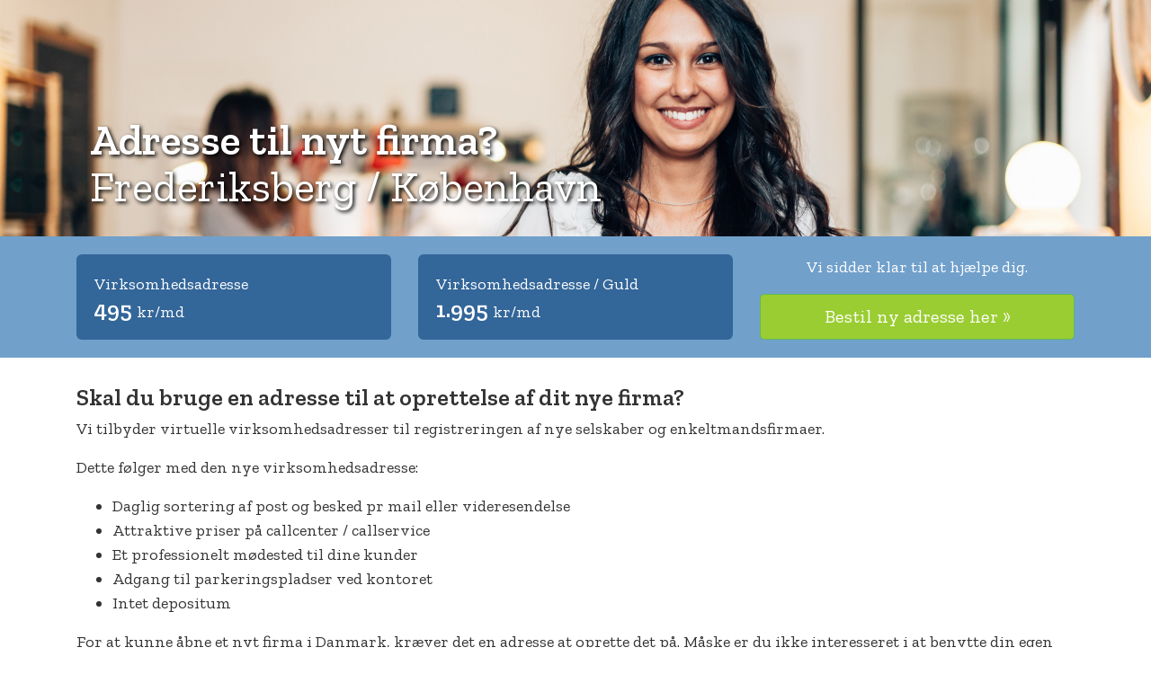

--- FILE ---
content_type: text/html
request_url: https://ny-firma-adresse.dk/
body_size: 2189
content:
<!DOCTYPE html>
<html>
<head>
	<!-- Global site tag (gtag.js) - Google Analytics -->
	<script async src="https://www.googletagmanager.com/gtag/js?id=UA-7224380-21"></script>
	<script>
		window.dataLayer = window.dataLayer || [];
		function gtag(){dataLayer.push(arguments);}
		gtag('js', new Date());

		gtag('config', 'UA-7224380-21');
	</script>

    <title>Ny firma adresse 495 kr/md - København</title>
    <meta charset="utf-8">
<meta name="viewport" content="width=device-width, initial-scale=1, maximum-scale=1, user-scalable=no">

<link href="https://fonts.googleapis.com/css?family=Zilla+Slab:400,600" rel="stylesheet">
<link href="https://maxcdn.bootstrapcdn.com/bootstrap/4.0.0-alpha.6/css/bootstrap.min.css" integrity="sha384-rwoIResjU2yc3z8GV/NPeZWAv56rSmLldC3R/AZzGRnGxQQKnKkoFVhFQhNUwEyJ" crossorigin="anonymous" rel="stylesheet" >
<link href="https://www.virtuelt-kontor-koebenhavn.dk/css/styles.css" rel="stylesheet"></head>
<body>

<div class="top">
    <h1 style="color: white; text-shadow: 2px 2px 4px #000000">Adresse til nyt firma?<br><span>Frederiksberg / København</span></h1>
</div>

<img src="img/header-image.jpg" class="header-background">

<div class="banner">
    <div class="container">
        <div class="row align-items-end">
            <div class="col-lg-4">
                <div class="bluebox">
                    <p>Virksomhedsadresse</p>
                    <h1>495 <span>kr/md</span></h1>
                </div>
            </div>
            <div class="col-lg-4">
                <div class="bluebox">
                    <p>Virksomhedsadresse / Guld</p>
                    <h1>1.995 <span>kr/md</span></h1>
                </div>
            </div>
            <div class="col-lg-4 text-center">
                <p style="color: white">Vi sidder klar til at hjælpe dig.</p>
                <a href="https://virtuelt-kontor.dk/bestil-virtuelt-kontor.php" class="btn btn-success btn-lg btn-block">Bestil ny adresse her &raquo;</a>
            </div>
        </div>
    </div>
</div>

<div class="container">
    <div class="row">
        <div class="col-lg-12">
            <h1>Skal du bruge en adresse til at oprettelse af dit nye firma?</h1>
            <p>Vi tilbyder virtuelle virksomhedsadresser til registreringen af nye selskaber og enkeltmandsfirmaer. </p>

            <p>Dette følger med den nye virksomhedsadresse:</p>

            <ul>
                <li>Daglig sortering af post og besked pr mail eller videresendelse</li>
				<li>Attraktive priser på callcenter / callservice</li>
				<li>Et professionelt mødested til dine kunder</li>
				<li>Adgang til parkeringspladser ved kontoret</li>
				<li>Intet depositum</li>
            </ul>

            <p>For at kunne åbne et nyt firma i Danmark, kræver det en adresse at oprette det på. Måske er du ikke interesseret i at benytte din egen privatadresse, da det ofte ikke ser så professionelt ud. </p>

            <p>På dette tidspunkt har man ofte heller ikke likviditet til at leje nye lokaler da virksomheden er helt ny og ofte ikke har så høj en omsætning endnu. Da kan en virtuel adresse være den helt rigtige løsning. Det er billigt, uden binding og noget der kan oprettes samme dag som man registrerer sit nye selskab hos Erhvervs og Selskabsstyrelsen.</p>

            <h1>Daglig posthåndtering</h1>
            <p>Når dit firma har adresse hos os, tjekker vi daglig post samt underretter via mail når der kommer nyt. Det er også muligt at oprette en scanningsaftale hvor din post bliver åbnet og scannet og vedlagt på e-mail. En scanningsaftale koster 200 kr/md.</p>

            <h1>Vi kan også tage dine telefonopkald</h1>
            <p>Når du har oprettet dit nye firma, hjælper vi også gerne med at tage de opkald du ikke selv når eller fungerer som reception på alle dine opkald.</p>

            <h1>Holder dit nye firma mange møder?</h1>
            <p>Hvis dit nye selskab har behovet for at holde mange møder, kan vores guld løsning være den rigtige løsning. Her får du alt hvad den normale løsning indeholder + fri adgang til mødelokaler. Du har adgang 24/7 og der er 3 mdr depositum for udlevering af nøgler og alarmkode.</p>

            <h1>Abonnementsservice</h1>
            <p>Du betaler online første gang via betalingskort og efterfølgende kører servicen automatisk og der trækkes kvartalsvis på det kort du benyttede ved oprettelsen. Ønsker du at stoppe vores adressen, kan dette ske på ethvert tidspunkt og servicen løber til udgangen af indeværende betalte periode.</p>

            <p>Har du nogen spørgsmål er du meget velkommen til at kontakte os på info@cphoffice.dk eller på telefon +45
                88 82 67 15.</p>


            <p>Alle priser er ex moms.</p>
        </div>
    </div>

    <div class="row">
        <div class="col-lg-12 text-center footer">
            <hr>
            <p class="text-center"><a href="https://virtuelt-kontor.dk/bestil-virtuelt-kontor.php" target="_blank" class="btn btn-success btn-lg">Bestil ny adresse her &raquo;</a></p>
            <hr>
            <p>CPH:OFFICE ApS | H.C. Ørsteds Vej 50 C | 1879 Frederiksberg C | CVR: 31 30 15 05 | Telefon +45 88 82 67 15 |
                info@cphoffice.dk</p>
                <p><a href="https://www.cphoffice.dk/persondatapolitik.html">Persondatapolitik</a></p>
        </div>
    </div>
</div>


</body>
</html>

--- FILE ---
content_type: text/css
request_url: https://www.virtuelt-kontor-koebenhavn.dk/css/styles.css
body_size: 404
content:
p, h1, li, input, textarea {font-family: 'Zilla Slab', serif; color: #333;}
p, li {font-size: 18px; margin-top: 0px; font-weight: normal}
h1 {font-size: 26px; font-weight: bold;}

.banner {background: #71a0cb; padding: 20px 0; margin-bottom: 30px;}

.btn-success {background: #9ACD32; font-family: 'Zilla Slab', serif;}

.bluebox {background: #336699; padding: 20px; border-radius: 6px;}
.bluebox p, .bluebox h1 {color: white; margin: 0;}
.bluebox h1 span {font-size: 18px; font-weight: normal}

.header-background {width: 100%; max-width: 1920px; height: auto; margin: 0 auto; display: block;}

.top {position: absolute; width: 620px; right: 50%; margin-right: -80px;}
.top h1 {font-size: 48px; margin-top: 130px}
.top span {font-weight: normal;}

.footer {padding-bottom: 50px;}

.btn {cursor: pointer;}





@media only screen and (max-width: 1199px) {
    .top {width: 500px;}
    .top h1 {font-size: 38px; margin-top: 80px}
}


@media only screen and (max-width: 991px) {
    .top {margin-right: -170px;}
    .top h1 {font-size: 28px;margin-top: 50px}
    .bluebox {margin-bottom: 20px;}
}


@media only screen and (max-width: 767px) {
    .top {width: 410px;}
}


@media only screen and (max-width : 575px) {
    .top {display: none;}
}
